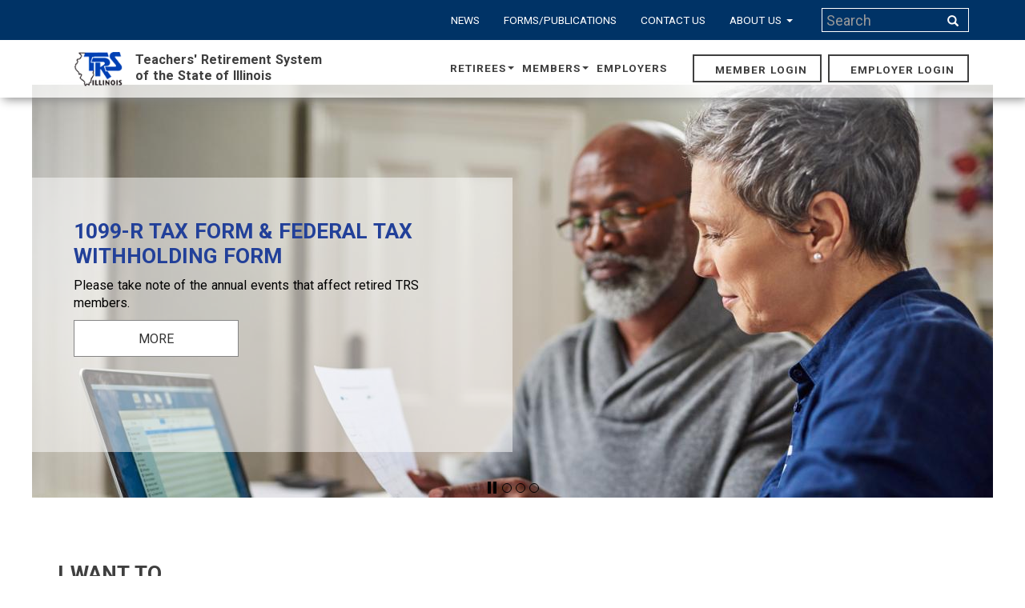

--- FILE ---
content_type: text/html; charset=UTF-8
request_url: https://www.trsil.org/?term=&items_per_page=25&page=1
body_size: 11959
content:

<!DOCTYPE html>
<html  lang="en" dir="ltr" prefix="content: http://purl.org/rss/1.0/modules/content/  dc: http://purl.org/dc/terms/  foaf: http://xmlns.com/foaf/0.1/  og: http://ogp.me/ns#  rdfs: http://www.w3.org/2000/01/rdf-schema#  schema: http://schema.org/  sioc: http://rdfs.org/sioc/ns#  sioct: http://rdfs.org/sioc/types#  skos: http://www.w3.org/2004/02/skos/core#  xsd: http://www.w3.org/2001/XMLSchema# ">
  <head>
    <meta charset="utf-8" />
<script async src="https://www.googletagmanager.com/gtag/js?id=UA-5714074-1"></script>
<script>window.dataLayer = window.dataLayer || [];function gtag(){dataLayer.push(arguments)};gtag("js", new Date());gtag("set", "developer_id.dMDhkMT", true);gtag("config", "UA-5714074-1", {"groups":"default","anonymize_ip":true,"page_placeholder":"PLACEHOLDER_page_path","allow_ad_personalization_signals":false});gtag("config", " G-B19MQJQ9KQ", {"groups":"default","page_placeholder":"PLACEHOLDER_page_location","allow_ad_personalization_signals":false});</script>
<link rel="canonical" href="https://www.trsil.org/" />
<link rel="shortlink" href="https://www.trsil.org/" />
<meta name="Generator" content="Drupal 10 (https://www.drupal.org)" />
<meta name="MobileOptimized" content="width" />
<meta name="HandheldFriendly" content="true" />
<meta name="viewport" content="width=device-width, initial-scale=1.0" />
<link rel="icon" href="/themes/custom/trs_theme/favicon.ico" type="image/vnd.microsoft.icon" />

    <title>| Teachers&#039; Retirement System of the State of Illinois</title>
    <link rel="stylesheet" media="all" href="/core/modules/system/css/components/align.module.css?t9h851" />
<link rel="stylesheet" media="all" href="/core/modules/system/css/components/fieldgroup.module.css?t9h851" />
<link rel="stylesheet" media="all" href="/core/modules/system/css/components/container-inline.module.css?t9h851" />
<link rel="stylesheet" media="all" href="/core/modules/system/css/components/clearfix.module.css?t9h851" />
<link rel="stylesheet" media="all" href="/core/modules/system/css/components/details.module.css?t9h851" />
<link rel="stylesheet" media="all" href="/core/modules/system/css/components/hidden.module.css?t9h851" />
<link rel="stylesheet" media="all" href="/core/modules/system/css/components/item-list.module.css?t9h851" />
<link rel="stylesheet" media="all" href="/core/modules/system/css/components/js.module.css?t9h851" />
<link rel="stylesheet" media="all" href="/core/modules/system/css/components/nowrap.module.css?t9h851" />
<link rel="stylesheet" media="all" href="/core/modules/system/css/components/position-container.module.css?t9h851" />
<link rel="stylesheet" media="all" href="/core/modules/system/css/components/reset-appearance.module.css?t9h851" />
<link rel="stylesheet" media="all" href="/core/modules/system/css/components/resize.module.css?t9h851" />
<link rel="stylesheet" media="all" href="/core/modules/system/css/components/system-status-counter.css?t9h851" />
<link rel="stylesheet" media="all" href="/core/modules/system/css/components/system-status-report-counters.css?t9h851" />
<link rel="stylesheet" media="all" href="/core/modules/system/css/components/system-status-report-general-info.css?t9h851" />
<link rel="stylesheet" media="all" href="/core/modules/system/css/components/tablesort.module.css?t9h851" />
<link rel="stylesheet" media="all" href="/core/modules/filter/css/filter.caption.css?t9h851" />
<link rel="stylesheet" media="all" href="/modules/contrib/entity_embed/css/entity_embed.filter.caption.css?t9h851" />
<link rel="stylesheet" media="all" href="/core/modules/views/css/views.module.css?t9h851" />
<link rel="stylesheet" media="all" href="/modules/contrib/views_slideshow/modules/views_slideshow_cycle/css/views_slideshow_cycle.css?t9h851" />
<link rel="stylesheet" media="all" href="/modules/contrib/calendar/css/calendar.css?t9h851" />
<link rel="stylesheet" media="all" href="/modules/contrib/calendar/css/calendar_multiday.css?t9h851" />
<link rel="stylesheet" media="all" href="/modules/contrib/views_slideshow/css/controls_text.css?t9h851" />
<link rel="stylesheet" media="all" href="https://cdn.jsdelivr.net/npm/bootstrap@3.4.1/dist/css/bootstrap.css" integrity="sha256-0XAFLBbK7DgQ8t7mRWU5BF2OMm9tjtfH945Z7TTeNIo=" crossorigin="anonymous" />
<link rel="stylesheet" media="all" href="https://cdn.jsdelivr.net/npm/@unicorn-fail/drupal-bootstrap-styles@0.0.2/dist/3.4.0/8.x-3.x/drupal-bootstrap.css" integrity="sha512-j4mdyNbQqqp+6Q/HtootpbGoc2ZX0C/ktbXnauPFEz7A457PB6le79qasOBVcrSrOBtGAm0aVU2SOKFzBl6RhA==" crossorigin="anonymous" />
<link rel="stylesheet" media="all" href="https://maxcdn.bootstrapcdn.com/font-awesome/4.5.0/css/font-awesome.min.css" />
<link rel="stylesheet" media="all" href="//fonts.googleapis.com/css?family=Open+Sans:300,400,600,700,800" />
<link rel="stylesheet" media="all" href="/themes/custom/trs_theme/css/trs_theme.css?t9h851" />
<link rel="stylesheet" media="all" href="/themes/custom/trs_theme/css/trs_override.css?t9h851" />
<link rel="stylesheet" media="all" href="/themes/custom/trs_theme/css/trs_rfp.css?t9h851" />

    
  </head>
  <body class="path-frontpage has-glyphicons">
    <a href="#main-content" class="visually-hidden focusable skip-link">
      Skip to main content
    </a>
    
      <div class="dialog-off-canvas-main-canvas" data-off-canvas-main-canvas>
              <header class="navbar navbar-default navbar-static-top container-fluid" id="navbar" role="banner" xmlns="http://www.w3.org/1999/html">
      <h2 class="visually-hidden">Navigation Menu</h2>
      <nav class="navbar navbar-inverse navbar-fixed-top">
        <div class="container-fluid row search">
          <div class="container">
            <h2 class="visually-hidden">Search Form</h2>
                                                        <div class="region region-search js-hide">
    <nav role="navigation" aria-labelledby="block-header-menu" id="block-header" data-block-plugin-id="menu_block:header" class="featured nav">
            
  <h2 class="visually-hidden" id="block-header-menu-el">Header</h2>
  

        
              <ul class="menu nav">
                            <li class="expanded dropdown">
          <a href="/news-and-events" data-drupal-link-system-path="news-and-events">News</a>
                  </li>
                        <li class="expanded dropdown">
          <a href="/forms-and-publications" target="" data-drupal-link-system-path="forms-and-publications">Forms/Publications</a>
                  </li>
                        <li class="expanded dropdown">
          <a href="/Contact" data-drupal-link-system-path="node/202">Contact Us</a>
                  </li>
                        <li class="expanded dropdown">
          <a href="/about-us" class="dropdown-toggle" data-target="#" data-toggle="dropdown">About Us <span class="caret"></span></a>
                                  <ul class="menu dropdown-menu">
                            <li class="expanded dropdown">
          <a href="/trustees/board-of-trustees-meeting" data-drupal-link-system-path="node/17">Board of Trustees</a>
                  </li>
                        <li class="expanded dropdown">
          <a href="/careers" data-drupal-link-system-path="node/16">Careers</a>
                  </li>
                        <li class="expanded dropdown">
          <a href="/news-and-events" data-drupal-link-system-path="news-and-events">News</a>
                  </li>
                        <li class="expanded dropdown">
          <a href="/About-us/Strategic-Plan" data-drupal-link-system-path="node/6904">Strategic Plan</a>
                  </li>
        </ul>
  
            </li>
        </ul>
  


  </nav>
<div class="input-group block-search-form-block">
  <form action="/search" method="get" id="search-block-form" accept-charset="UTF-8">
  <div class="form-item js-form-item form-type-search js-form-type-search form-item-keys js-form-item-keys form-no-label form-group">
      <label for="edit-keys" class="control-label sr-only">Search</label>
  
  
  <div class="input-group"><input title="Enter the terms you wish to search for." data-drupal-selector="edit-keys" class="form-search input-lg form-control" placeholder="Search" type="search" id="edit-keys" name="keys" value="" size="15" maxlength="128" data-toggle="tooltip" aria-label="Search input" /><span class="input-group-btn"><button type="submit" value="Search" class="button js-form-submit form-submit btn-primary input-lg btn icon-only" name="" aria-label="Search input"><span class="sr-only">Search</span><span class="icon glyphicon glyphicon-search" aria-hidden="true"></span></button></span></div>

  
  
  </div>
<div class="form-actions form-group js-form-wrapper form-wrapper" data-drupal-selector="edit-actions" id="edit-actions"></div>

</form>

</div>

  </div>

                                    </div>
        </div>

        <div class="container-fluid row main-navbar">
          <div class="container">
            <div class="navbar-header">
              <div class="navbar-branding">
                                                                        <div class="region region-site-branding">
      <a class="name navbar-brand" href="/" title="Home" rel="home">
          <img src="/themes/custom/trs_theme/images/trs-logo.png" alt="Home" />
              <div class="site-text">
        <div class="main-site-name">
          Teachers' Retirement System
        </div>
        <div class="sub-site-name">
          of the State of Illinois
        </div>
      </div>
      </a>

  </div>

                                                </div>

              <div class="row mobile-row">
                
                                                  <div class="mobile-nav col-xs-4 col-sm-4">
                    <button type="button" class="navbar-toggle" data-toggle="collapse" data-target=".navbar-collapse">
                      <span class="sr-only">Toggle navigation</span>
                      <span class="icon-bar"></span>
                      <span class="icon-bar"></span>
                      <span class="icon-bar"></span>
                    </button>
                  </div>
                
                <div class="mobile-logo col-xs-4 col-sm-4">
                  <a class="logo navbar-btn" href="/" title="Home" rel="home">
                    <img src="/themes/custom/trs_theme/images/trs-logo.png" alt="Home">
                  </a>
                </div>

                <div class="mobile-search col-xs-4 col-sm-4">
                  <a class="search-icon-link" href="/search" title="Search" rel="search">
                    <span class="icon glyphicon glyphicon-search" aria-hidden="true"></span>
                  </a>
                </div>
              </div>

            </div>

                                      <div class="navbar-collapse collapse">
                  <div class="region region-navigation-collapsible">
    <nav role="navigation" aria-labelledby="menu_block:main-menu" id="menu_block:main" data-block-plugin-id="menu_block:main" class="featured nav">
            
  <h2 class="visually-hidden" id="menu_block:main-menu-el">Main navigation</h2>
  

        
              <ul class="menu nav navbar-nav">
                            <li class="expanded dropdown active">
          <a href="/"  data-target="#" >Retirees <span class="caret"></span></a>
                                  <ul class="menu dropdown-menu">
                            <li class="expanded dropdown">
          <a href="/members/tier-i/retired" data-drupal-link-system-path="node/7">Tier 1</a>
                  </li>
                        <li class="expanded dropdown">
          <a href="/members/tier-ii/retired" data-drupal-link-system-path="node/6096">Tier 2</a>
                  </li>
        </ul>
  
            </li>
                        <li class="expanded dropdown active">
          <a href="/"  data-target="#" >Members <span class="caret"></span></a>
                                  <ul class="menu dropdown-menu">
                            <li class="expanded dropdown">
          <a href="/members/tier-i" target="" data-drupal-link-system-path="node/5">Tier 1</a>
                  </li>
                        <li class="expanded dropdown">
          <a href="/members/tier-ii" target="" data-drupal-link-system-path="node/6">Tier 2</a>
                  </li>
                        <li class="expanded dropdown">
          <a href="/members/help" target="" data-drupal-link-system-path="members/help">I Don't Know</a>
                  </li>
        </ul>
  
            </li>
                        <li class="expanded dropdown">
          <a href="/employers" data-drupal-link-system-path="node/8">Employers</a>
                  </li>
                        <li class="expanded dropdown">
          <a href="https://www.trsil.org/myTRSIL">Member Login</a>
                  </li>
                        <li class="expanded dropdown">
          <a href="https://employerportal.trsil.org/home/employeraccess" target="_blank">Employer Login</a>
                  </li>
        </ul>
  


  </nav>

  </div>

              </div>
                      </div>
        </div>

      </nav>
    </header>
  
  <div role="main" class="main-container container-fluid js-quickedit-main-content main-content-minus-header">
    <div class="row">
      <h2 class="visually-hidden">Main Content</h2>
      <section>
                                      <div class="highlighted">  <div class="region region-highlighted">
    <div data-drupal-messages-fallback class="hidden"></div>

  </div>
</div>
                  
                
                                      
                  
                
                          <a id="main-content"></a>
            <div class="region region-content">
      <div class="container-fluid">
  <div class="row">
          <div class="container-fluid col-sm-12 carousel slide hero-region">
        <div class="row">
          <div class="block-region-carousel-slide"><section class="views-element-container block block-views block-views-blockslideshow-block-1 clearfix" data-block-plugin-id="views_block:slideshow-block_1" id="views_block:slideshow-block_1">
  
    

      <div class="form-group">
<div class="view view-slideshow view-id-slideshow view-display-id-block_1 js-view-dom-id-7a498f72c0277738a3febd9e640737f5e9f439641b6a5db9e8f35af2a6664b98">
  
    
      
      <div class="view-content">
        <div class="skin-default">
          <div class="views-slideshow-controls-top clearfix">
        <div id="views_slideshow_controls_text_slideshow-block_1"  class="views_slideshow_controls_text">
  <span id="views_slideshow_controls_text_previous_slideshow-block_1"  class="views_slideshow_controls_text_previous">
  <a href="#">Previous</a>
</span>

  <span id="views_slideshow_controls_text_pause_slideshow-block_1"  class="views_slideshow_controls_text_pause  views-slideshow-controls-text-status-play">
  <a href="#">Pause</a>
</span>

  <span id="views_slideshow_controls_text_next_slideshow-block_1"  class="views_slideshow_controls_text_next">
  <a href="#">Next</a>
</span>

</div>

<div id="widget_pager_top_slideshow-block_1"  class="widget_pager widget_pager_top views_slideshow_pager_field" id="widget_pager_top_slideshow-block_1">
    <div id="views_slideshow_pager_field_item_top_slideshow-block_1_0"  class="views_slideshow_pager_field_item views-row-odd views-row-first">
  <div class="views-field-counter">
    <div class="views-content-counter">
    1
  </div>
</div>

</div>
<div id="views_slideshow_pager_field_item_top_slideshow-block_1_1"  class="views_slideshow_pager_field_item views-row-even">
  <div class="views-field-counter">
    <div class="views-content-counter">
    2
  </div>
</div>

</div>
<div id="views_slideshow_pager_field_item_top_slideshow-block_1_2"  class="views_slideshow_pager_field_item views-row-odd">
  <div class="views-field-counter">
    <div class="views-content-counter">
    3
  </div>
</div>

</div>

</div>


      </div>
    
    <div id="views_slideshow_cycle_main_slideshow-block_1" class="views_slideshow_cycle_main views_slideshow_main">
    <div id="views_slideshow_cycle_teaser_section_slideshow-block_1"  class="views_slideshow_cycle_teaser_section">
     <div id="views_slideshow_cycle_div_slideshow-block_1_0"  class="views_slideshow_cycle_slide views_slideshow_slide views-row-1 views-row-odd">
      <div  class="views-row views-row-0 views-row-odd views-row-first carousel-inner">
  <div class="views-field views-field-field-slideshow-image"><div class="field-content">  <img loading="lazy" src="/sites/default/files/styles/front_page_slideshow/public/taxcouple_0.jpg?itok=YjuDKF5z" width="1200" height="571" alt="tax couple" typeof="foaf:Image" class="img-responsive" />


</div></div><div class="views-field views-field-title"><span class="field-content"><div class="item">
  <div class="carousel-caption">
  <h2>1099-R Tax Form &amp; Federal Tax Withholding Form </h2>
  <p>Please take note of the annual events that affect retired TRS members.</p>
  <div class="keep-reading-btn"><a class='button input-lg form-submit btn-default btn' href='/Tax-Forms' title='More on 1099-R Tax Form &amp; Federal Tax Withholding Form '>More</a></div>
  </div>
</div></span></div><div class="views-field views-field-title-2"><span class="field-content"><div class="footer-content">
  <h2>1099-R Tax Form &amp; Federal Tax Withholding Form </h2>
  <p>Please take note of the annual events that affect retired TRS members.</p>
  <div class="keep-reading-btn"><a class='button input-lg form-submit btn-default btn' href='/Tax-Forms' title='More on 1099-R Tax Form &amp; Federal Tax Withholding Form '>More</a></div>
</div></span></div>
</div>

  </div>

     <div id="views_slideshow_cycle_div_slideshow-block_1_1"  class="views_slideshow_cycle_slide views_slideshow_slide views-row-2 views_slideshow_cycle_hidden views-row-even">
      <div  class="views-row views-row-1 views-row-even carousel-inner">
  <div class="views-field views-field-field-slideshow-image"><div class="field-content">  <img loading="lazy" src="/sites/default/files/styles/front_page_slideshow/public/Calendar%20Slider%20revised.jpg?itok=Z34HNwPs" width="1200" height="571" alt="webinar calendar events" typeof="foaf:Image" class="img-responsive" />


</div></div><div class="views-field views-field-title"><span class="field-content"><div class="item">
  <div class="carousel-caption">
  <h2>New Addition! Webinar Calendar Events</h2>
  <p>We've made finding and registering for relevant webinars easy for you! Events are color coded for these target audiences: active Tier 1 and Tier 2 members, retirees, survivors, inactive members and employers. Find your audience and start looking for your next webinar! Please bookmark the page and check back often for new additions.</p>
  <div class="keep-reading-btn"><a class='button input-lg form-submit btn-default btn' href='/calendar' title='More on New Addition! Webinar Calendar Events'>Visit Webinar Calendar Events</a></div>
  </div>
</div></span></div><div class="views-field views-field-title-2"><span class="field-content"><div class="footer-content">
  <h2>New Addition! Webinar Calendar Events</h2>
  <p>We've made finding and registering for relevant webinars easy for you! Events are color coded for these target audiences: active Tier 1 and Tier 2 members, retirees, survivors, inactive members and employers. Find your audience and start looking for your next webinar! Please bookmark the page and check back often for new additions.</p>
  <div class="keep-reading-btn"><a class='button input-lg form-submit btn-default btn' href='/calendar' title='More on New Addition! Webinar Calendar Events'>Visit Webinar Calendar Events</a></div>
</div></span></div>
</div>

  </div>

     <div id="views_slideshow_cycle_div_slideshow-block_1_2"  class="views_slideshow_cycle_slide views_slideshow_slide views-row-3 views_slideshow_cycle_hidden views-row-odd">
      <div  class="views-row views-row-2 views-row-odd views-row-last carousel-inner">
  <div class="views-field views-field-field-slideshow-image"><div class="field-content">  <img loading="lazy" src="/sites/default/files/styles/front_page_slideshow/public/SSP%20Slider%20Artwork.jpg?itok=PAjRc3jy" width="1200" height="571" alt="SSP" typeof="foaf:Image" class="img-responsive" />


</div></div><div class="views-field views-field-title"><span class="field-content"><div class="item">
  <div class="carousel-caption">
  <h2>Bring More with the TRS Supplemental Savings Plan</h2>
  <p>Are you looking for a way to get your financial future into shape?

Consider enrolling in the TRS Supplemental Savings Plan (SSP).

&nbsp;</p>
  <div class="keep-reading-btn"><a class='button input-lg form-submit btn-default btn' href='http://trsilssp.voya.com' title='More on Bring More with the TRS Supplemental Savings Plan'>ENROLL or LEARN MORE</a></div><div class="keep-reading-btn"><a class='button input-lg form-submit btn-default btn' href='/videos/Bring-More-to-your-future-with-the-SSP' title='More on Bring More with the TRS Supplemental Savings Plan'>WATCH A SHORT VIDEO</a></div>
  </div>
</div></span></div><div class="views-field views-field-title-2"><span class="field-content"><div class="footer-content">
  <h2>Bring More with the TRS Supplemental Savings Plan</h2>
  <p>Are you looking for a way to get your financial future into shape?

Consider enrolling in the TRS Supplemental Savings Plan (SSP).

&nbsp;</p>
  <div class="keep-reading-btn"><a class='button input-lg form-submit btn-default btn' href='http://trsilssp.voya.com' title='More on Bring More with the TRS Supplemental Savings Plan'>ENROLL or LEARN MORE</a></div><div class="keep-reading-btn"><a class='button input-lg form-submit btn-default btn' href='/videos/Bring-More-to-your-future-with-the-SSP' title='More on Bring More with the TRS Supplemental Savings Plan'>WATCH A SHORT VIDEO</a></div>
</div></span></div>
</div>

  </div>

  </div>

</div>


        </div>

    </div>
  
          </div>
</div>

  </section>

<div data-drupal-messages-fallback class="hidden"></div>
</div>
        </div>
      </div>
              <div class="container-fluid col-sm-12 top-region">
        <div class="row">
          <div class="block-region-top"><section class="views-element-container block block-views block-views-blocki-want-to-block-front-page clearfix" data-block-plugin-id="views_block:i_want_to-block_front_page" id="views_block:i_want_to-block_front_page">
  
      <h3 class="block-title">I want to...</h3>
    

      <div class="form-group"><div class="view view-i-want-to view-id-i_want_to view-display-id-block_front_page view-dom-id-eb54807fdb6426c2f2522e3020d363dba3a84ecbc5eeec84eebbd67ba4d6de6a">
  
    
      
      <div class="view-content">
          <div class="col-xs-12 col-sm-6 col-md-6 col-lg-4 col-xl-4 views-row"><span class="views-field views-field-field-page-icon"><span class="field-content col-xs-2 col-sm-2 col-md-2 col-lg-2 col-xl-2">  <img loading="lazy" src="/sites/default/files/styles/thumbnail/public/Request%20a%20Pension%20Income%20Verification-01.png?itok=Y6_nPquy" width="100" height="100" alt="Request Pension Income Icon" typeof="foaf:Image" class="img-responsive" />


</span></span><span class="views-field views-field-field-page-label"><span class="field-content col-xs-10 col-sm-10 col-md-10 col-lg-10 col-xl-10"><a href="/members/tier-i/pension_income_verification">Request a Pension Income Verification (retired mbrs. only)</a></span></span></div>
    <div class="col-xs-12 col-sm-6 col-md-6 col-lg-4 col-xl-4 views-row"><span class="views-field views-field-field-page-icon"><span class="field-content col-xs-2 col-sm-2 col-md-2 col-lg-2 col-xl-2">  <img loading="lazy" src="/sites/default/files/styles/thumbnail/public/Print%20an%20Insurance%20Premium%20Confirmation%20Letter-01.png?itok=aFQDArD9" width="100" height="100" alt="Print an Insurance Premium Icon" typeof="foaf:Image" class="img-responsive" />


</span></span><span class="views-field views-field-field-page-label"><span class="field-content col-xs-10 col-sm-10 col-md-10 col-lg-10 col-xl-10"><a href="/members/retired/TRIP-Premiums-Confirmation-Report">Print an Insurance Premium Confirmation Letter</a></span></span></div>
    <div class="col-xs-12 col-sm-6 col-md-6 col-lg-4 col-xl-4 views-row"><span class="views-field views-field-field-page-icon"><span class="field-content col-xs-2 col-sm-2 col-md-2 col-lg-2 col-xl-2">  <img loading="lazy" src="/sites/default/files/styles/thumbnail/public/View-Print%20Year-to-Date%20Earnings-01.png?itok=4awoQCfi" width="100" height="100" alt="View Print Year to Date Icon" typeof="foaf:Image" class="img-responsive" />


</span></span><span class="views-field views-field-field-page-label"><span class="field-content col-xs-10 col-sm-10 col-md-10 col-lg-10 col-xl-10"><a href="/members/retired/year-to-date-earnings">View/Print Year-to-Date Earnings</a></span></span></div>
    <div class="col-xs-12 col-sm-6 col-md-6 col-lg-4 col-xl-4 views-row"><span class="views-field views-field-field-page-icon"><span class="field-content col-xs-2 col-sm-2 col-md-2 col-lg-2 col-xl-2">  <img loading="lazy" src="/sites/default/files/styles/thumbnail/public/View%20Divorce%20QILDRO%20Info-01.png?itok=Lt_mhD86" width="100" height="100" alt="Divorce QILDRO Icon" typeof="foaf:Image" class="img-responsive" />


</span></span><span class="views-field views-field-field-page-label"><span class="field-content col-xs-10 col-sm-10 col-md-10 col-lg-10 col-xl-10"><a href="/QILDRO/Divorce-information">View Divorce/QILDRO Info</a></span></span></div>
    <div class="col-xs-12 col-sm-6 col-md-6 col-lg-4 col-xl-4 views-row"><span class="views-field views-field-field-page-icon"><span class="field-content col-xs-2 col-sm-2 col-md-2 col-lg-2 col-xl-2">  <img loading="lazy" src="/sites/default/files/styles/thumbnail/public/Investments-01.png?itok=pt2_XL6E" width="100" height="100" alt="Investments Icon" typeof="foaf:Image" class="img-responsive" />


</span></span><span class="views-field views-field-field-page-label"><span class="field-content col-xs-10 col-sm-10 col-md-10 col-lg-10 col-xl-10"><a href="/investments">See Recent TRS Investment Results</a></span></span></div>
    <div class="col-xs-12 col-sm-6 col-md-6 col-lg-4 col-xl-4 views-row"><span class="views-field views-field-field-page-icon"><span class="field-content col-xs-2 col-sm-2 col-md-2 col-lg-2 col-xl-2">  <img loading="lazy" src="/sites/default/files/styles/thumbnail/public/Careers-01.png?itok=P1oAoam2" width="100" height="100" alt="Careers Icon" typeof="foaf:Image" class="img-responsive" />


</span></span><span class="views-field views-field-field-page-label"><span class="field-content col-xs-10 col-sm-10 col-md-10 col-lg-10 col-xl-10"><a href="/careers">Learn About a Career at TRS</a></span></span></div>
    <div class="col-xs-12 col-sm-6 col-md-6 col-lg-4 col-xl-4 views-row"><span class="views-field views-field-field-page-icon"><span class="field-content col-xs-2 col-sm-2 col-md-2 col-lg-2 col-xl-2">  <img loading="lazy" src="/sites/default/files/styles/thumbnail/public/See%20Board%20of%20Trustees%20Information-01.png?itok=s1W3gsYL" width="100" height="100" alt="Board of Trustees Icon" typeof="foaf:Image" class="img-responsive" />


</span></span><span class="views-field views-field-field-page-label"><span class="field-content col-xs-10 col-sm-10 col-md-10 col-lg-10 col-xl-10"><a href="/trustees/board-of-trustees-meeting">See Board of Trustees Information</a></span></span></div>
    <div class="col-xs-12 col-sm-6 col-md-6 col-lg-4 col-xl-4 views-row"><span class="views-field views-field-field-page-icon"><span class="field-content col-xs-2 col-sm-2 col-md-2 col-lg-2 col-xl-2">  <img loading="lazy" src="/sites/default/files/styles/thumbnail/public/Change%20My%20Direct%20Deposit-01.png?itok=Qpz7XAE_" width="100" height="100" alt="Change My Direct Deposit Icon" typeof="foaf:Image" class="img-responsive" />


</span></span><span class="views-field views-field-field-page-label"><span class="field-content col-xs-10 col-sm-10 col-md-10 col-lg-10 col-xl-10"><a href="http://trsil.org/direct_deposit_form">Change My Direct Deposit </a></span></span></div>
    <div class="col-xs-12 col-sm-6 col-md-6 col-lg-4 col-xl-4 views-row"><span class="views-field views-field-field-page-icon"><span class="field-content col-xs-2 col-sm-2 col-md-2 col-lg-2 col-xl-2">  <img loading="lazy" src="/sites/default/files/styles/thumbnail/public/Download%20the%20IRS%20W-4P%20Form-01.png?itok=be5Aylyd" width="100" height="100" alt="IRS W4-P Icon" typeof="foaf:Image" class="img-responsive" />


</span></span><span class="views-field views-field-field-page-label"><span class="field-content col-xs-10 col-sm-10 col-md-10 col-lg-10 col-xl-10"><a href="/IRS-W-4P">Download the IRS W-4P Form</a></span></span></div>

    </div>
  
          </div>
</div>

  </section>

</div>
        </div>
      </div>
        <div class="container-fluid col-sm-12 news content-region">
      <div class="news-container">
                  <div class="container col-sm-12">
            <div class="row">
              <div class="block-region-news"><section class="views-element-container block block-views block-views-blocknews-block-news-frontpage clearfix" data-block-plugin-id="views_block:news-block_news_frontpage" id="views_block:news-block_news_frontpage">
  
    

      <div class="form-group"><div class="view view-news view-id-news view-display-id-block_news_frontpage view-dom-id-384e91a0f2051bcc1888d3be604180c4e4d49b58c7cbeae968c6fcf09737bd9f">
  
    
      <div class="view-header">
      <h3 class="“block-title”">NEWS AND EVENTS</h3>
    </div>
      
      <div class="view-content">
          <div class="col-xs-12 col-sm-6 col-md-6 col-lg-4 col-xl-4 views-row"><div class="views-field views-field-nothing"><span class="field-content"><div class="news-item">
<div class="frontpage-news-image">
  <a href="/news-and-events/Hagerman-appointed-to-TRS-Board" hreflang="en"><img loading="lazy" src="/sites/default/files/styles/news_featured/public/Exteriror%20Building%20Headline%20Graphic.jpg?itok=9HVU3tnr" width="370" height="190" alt="TRS Springfield Exterior" typeof="Image" class="img-responsive" />

</a>

</div>
<div class="frontpage-news-content-wrapper">
<div class="frontpage-news-title">
<a href="/news-and-events/Hagerman-appointed-to-TRS-Board" hreflang="en">Appointment of James &quot;Jim&quot; Hagerman to TRS Board of Trustees</a>
</div>
<div class="frontpage-news-author">
</div>
<div class="frontpage-news-body">
FOR IMMEDIATE RELEASE&nbsp;

Contact:
Communications Office, Teachers’ Retirement System of the State of Illinois (TRS)&nbsp;
trs_communications@…
</div>
<div class="frontpage-news-more-link">
<a href="/news-and-events/Hagerman-appointed-to-TRS-Board" aria-label="keep reading about Appointment of James &quot;Jim&quot; Hagerman to TRS Board of Trustees" hreflang="en">Keep Reading</a>
</div>
</div>
</div></span></div></div>
    <div class="col-xs-12 col-sm-6 col-md-6 col-lg-4 col-xl-4 views-row"><div class="views-field views-field-nothing"><span class="field-content"><div class="news-item">
<div class="frontpage-news-image">
  <a href="/news-and-events/Summer2025-Topics-and-Report" hreflang="en"><img loading="lazy" src="/sites/default/files/styles/news_featured/public/Summer%20TnR%2025%20Front%20Page%20graphic-01.png?itok=uUGTtW8K" width="370" height="190" alt="Summer TnR 25" typeof="Image" class="img-responsive" />

</a>

</div>
<div class="frontpage-news-content-wrapper">
<div class="frontpage-news-title">
<a href="/news-and-events/Summer2025-Topics-and-Report" hreflang="en">Summer 2025  - Topics &amp; Report Newsletter</a>
</div>
<div class="frontpage-news-author">
</div>
<div class="frontpage-news-body">

  
  
              


      




Celebrating 20th Anniversary of TRS Emerging Manager Program&nbsp;


  
  
              


      




TRS…
</div>
<div class="frontpage-news-more-link">
<a href="/news-and-events/Summer2025-Topics-and-Report" aria-label="keep reading about Summer 2025  - Topics &amp; Report Newsletter" hreflang="en">Keep Reading</a>
</div>
</div>
</div></span></div></div>
    <div class="col-xs-12 col-sm-6 col-md-6 col-lg-4 col-xl-4 views-row"><div class="views-field views-field-nothing"><span class="field-content"><div class="news-item">
<div class="frontpage-news-image">
  <a href="/news-and-events/TRS-Celebrates-20th-Anniversary-of-EMP" hreflang="en"><img loading="lazy" src="/sites/default/files/styles/news_featured/public/EMP%20Opp.%20Forum%206-12-25%20%281%29%20.jpg?itok=Ey9T-Yz_" width="370" height="190" alt="Opportunity Forum" typeof="Image" class="img-responsive" />

</a>

</div>
<div class="frontpage-news-content-wrapper">
<div class="frontpage-news-title">
<a href="/news-and-events/TRS-Celebrates-20th-Anniversary-of-EMP" hreflang="en">TRS Celebrates 20th Anniversary of Emerging Manager Program at Annual Opportunity Forum</a>
</div>
<div class="frontpage-news-author">
</div>
<div class="frontpage-news-body">

  
  
              


      




Springfield, IL — The Teachers' Retirement System of the State of Illinois (TRS) celebrated a major milestone at…
</div>
<div class="frontpage-news-more-link">
<a href="/news-and-events/TRS-Celebrates-20th-Anniversary-of-EMP" aria-label="keep reading about TRS Celebrates 20th Anniversary of Emerging Manager Program at Annual Opportunity Forum" hreflang="en">Keep Reading</a>
</div>
</div>
</div></span></div></div>

    </div>
  
            <div class="view-footer">
      <a class="view-all-news-link button input-lg form-submit btn-default btn" href="/news-and-events">View All News</a>
    </div>
    </div>
</div>

  </section>

</div>
            </div>
          </div>
          </div>
  </div>
      <div class="container-fluid col-sm-12">
      <div class="row">
        <div class="block-region-bottom"><section class="views-element-container block block-views block-views-blockfeatured-links-block-what-we-do clearfix" data-block-plugin-id="views_block:featured_links-block_what_we_do" id="views_block:featured_links-block_what_we_do">
  
      <h3 class="block-title">Tell Me About...</h3>
    

      <div class="form-group"><div class="view view-featured-links view-id-featured_links view-display-id-block_what_we_do view-dom-id-451b82c8dc62b308fc599367ae5bdaa9e533c6b1c843776db571e7b4cc7e4186">
  
    
      
      <div class="view-content">
          <div class="col-xs-12 col-sm-6 col-md-4 col-lg-2 col-xl-2 views-row"><div class="views-field views-field-field-featured-link-image"><div class="field-content">  <img loading="lazy" src="/sites/default/files/styles/featured_link_100/public/Financial%20Reports-01.png?itok=ysgeRVQY" width="100" height="100" alt="Financial" typeof="foaf:Image" class="img-responsive" />


</div></div><div class="views-field views-field-title"><span class="field-content"><a href="/financial/financial-reports">Financial Reports</a></span></div><div class="views-field views-field-body"><div class="field-content"><p>Current and archived TRS financial reports.</p></div></div></div>
    <div class="col-xs-12 col-sm-6 col-md-4 col-lg-2 col-xl-2 views-row"><div class="views-field views-field-field-featured-link-image"><div class="field-content">  <img loading="lazy" src="/sites/default/files/styles/featured_link_100/public/Careers-01_0.png?itok=r6GrTAP-" width="100" height="100" alt="Careers" typeof="foaf:Image" class="img-responsive" />


</div></div><div class="views-field views-field-title"><span class="field-content"><a href="/careers">Careers</a></span></div><div class="views-field views-field-body"><div class="field-content"><p>Employment opportunities with TRS.</p></div></div></div>
    <div class="col-xs-12 col-sm-6 col-md-4 col-lg-2 col-xl-2 views-row"><div class="views-field views-field-field-featured-link-image"><div class="field-content">  <img loading="lazy" src="/sites/default/files/styles/featured_link_100/public/Investments-01_0.png?itok=BRZZ_ARh" width="100" height="100" alt="Investments icon" typeof="foaf:Image" class="img-responsive" />


</div></div><div class="views-field views-field-title"><span class="field-content"><a href="/investments">Investments</a></span></div><div class="views-field views-field-body"><div class="field-content"><p>Public information about the TRS investment portfolio.</p></div></div></div>
    <div class="col-xs-12 col-sm-6 col-md-4 col-lg-2 col-xl-2 views-row"><div class="views-field views-field-field-featured-link-image"><div class="field-content">  <img loading="lazy" src="/sites/default/files/styles/featured_link_100/public/FOIA%20Public%20Record-01.png?itok=x9dZCYIY" width="100" height="100" alt="FOIA/Public Records" typeof="foaf:Image" class="img-responsive" />


</div></div><div class="views-field views-field-title"><span class="field-content"><a href="https://trsil.org/FOIA/foia-public-record">FOIA/Public Record</a></span></div><div class="views-field views-field-body"><div class="field-content"><p>Filing a Freedom of Information Act request.</p></div></div></div>
    <div class="col-xs-12 col-sm-6 col-md-4 col-lg-2 col-xl-2 views-row"><div class="views-field views-field-field-featured-link-image"><div class="field-content">  <img loading="lazy" src="/sites/default/files/styles/featured_link_100/public/Vendors-01.png?itok=xqS9StZB" width="100" height="100" alt="Vendors" typeof="foaf:Image" class="img-responsive" />


</div></div><div class="views-field views-field-title"><span class="field-content"><a href="/vendors">Vendors</a></span></div><div class="views-field views-field-body"><div class="field-content"><p>Procurement opportunities with TRS.</p></div></div></div>
    <div class="col-xs-12 col-sm-6 col-md-4 col-lg-2 col-xl-2 views-row"><div class="views-field views-field-field-featured-link-image"><div class="field-content">  <img loading="lazy" src="/sites/default/files/styles/featured_link_100/public/Legislation-01.png?itok=MEnqANLa" width="100" height="100" alt="Legislation" typeof="foaf:Image" class="img-responsive" />


</div></div><div class="views-field views-field-title"><span class="field-content"><a href="/legislative">Legislation</a></span></div><div class="views-field views-field-body"><div class="field-content"><p>Government action regarding public pensions.</p></div></div></div>

    </div>
  
          </div>
</div>

  </section>

<section class="views-element-container block block-views block-views-blockvideos-block-videos-front-page clearfix" data-block-plugin-id="views_block:videos-block_videos_front_page" id="views_block:videos-block_videos_front_page">
  
    

      <div class="form-group"><div class="view view-videos view-id-videos view-display-id-block_videos_front_page view-dom-id-2012f4027b3e670d9c6c89a7d568a7d2d482460db0513e5eecd8507d039dd814">
  
    
      <div class="view-header">
      <h3 class="block-title">Videos</h3>
    </div>
      
      <div class="view-content">
          <div class="col-xs-12 col-sm-6 col-md-6 col-lg-4 col-xl-4 views-row"><div class="views-field views-field-field-video-embed"><div class="field-content"><iframe width="300" height="200" frameborder="0" allowfullscreen="allowfullscreen" title="Illinois Teachers’ Retirement System — Bring More to Your Future with the SSP" src="https://www.youtube.com/embed/OzSHLt8kTQI?autoplay=0&amp;rel=0&amp;start=0"></iframe>
</div></div><div class="views-field views-field-title"><span class="field-content"><a href="/videos/Bring-More-to-your-future-with-the-SSP" hreflang="en">Bring More to Your Future with the Supplemental Savings Plan (SSP)</a></span></div><div class="views-field views-field-field-video-short-description"><div class="field-content">How the TRS Supplemental Savings Plan works with TRS pensions.</div></div></div>
    <div class="col-xs-12 col-sm-6 col-md-6 col-lg-4 col-xl-4 views-row"><div class="views-field views-field-field-video-embed"><div class="field-content"><iframe width="300" height="200" frameborder="0" allowfullscreen="allowfullscreen" title="How Often Do You Think About Your Retirement?" src="https://www.youtube.com/embed/tYkhCWwdhdc?autoplay=0&amp;rel=0&amp;start=0"></iframe>
</div></div><div class="views-field views-field-title"><span class="field-content"><a href="/videos/how-often-do-you-think-about-your-retirement%3F" hreflang="en">How Often Do You Think About Your Retirement? </a></span></div><div class="views-field views-field-field-video-short-description"><div class="field-content">A brief explanation of how TRS works for you.</div></div></div>
    <div class="col-xs-12 col-sm-6 col-md-6 col-lg-4 col-xl-4 views-row"><div class="views-field views-field-field-video-embed"><div class="field-content"><iframe width="300" height="200" frameborder="0" allowfullscreen="allowfullscreen" title="Accessing Your TRS Member Account Online" src="https://www.youtube.com/embed/497W0F-knmU?autoplay=0&amp;rel=0&amp;start=0"></iframe>
</div></div><div class="views-field views-field-title"><span class="field-content"><a href="/video/Accessing_MyTRSIL" hreflang="en">Accessing Your TRS Member Account Online</a></span></div><div class="views-field views-field-field-video-short-description"><div class="field-content">Instructions on how to create an account and log in to MyTRSIL</div></div></div>

    </div>
  
            <div class="view-footer">
      <a class="view-all-videos-link button input-lg form-submit btn-default btn" href="/videos">View All Videos</a>
    </div>
    </div>
</div>

  </section>

</div>
      </div>
    </div>
      </div>
</div>


  </div>

              </section>
    </div>
  </div>


  <footer class="footer" role="contentinfo">

    <div class="container-fluid top-footer">
      <div class="row">
        <h2 class="visually-hidden">Footer</h2>
                          <aside class="top-menu-links col-xs-12 col-sm-12 col-md-3 col-md-push-9" role="complementary">
              <div class="region region-footer-top-second">
    <section class="views-element-container block block-views block-views-blockfeatured-links-block-what-we-do-footer clearfix" id="views_block:featured_links-block_what_we_do_footer" data-block-plugin-id="views_block:featured_links-block_what_we_do_footer">
  
      <h3 class="block-title">Tell Me About...</h3>
    

      <div class="form-group"><div class="view view-featured-links view-id-featured_links view-display-id-block_what_we_do_footer view-dom-id-6e5641db036630a3e750b849c08687a080f6018c2353deaf1229300e692e8552">
  
    
      
      <div class="view-content">
      <div class="item-list">
  
  <ul class="menu nav">

          <li><a href="/trustees/board-of-trustees" class="what-we-do-link" title="Board of Trustees">Board of Trustees</a></li>
          <li><a href="/careers" class="what-we-do-link" title="Careers">Careers</a></li>
          <li><a href="/financial/financial-reports" class="what-we-do-link" title="Financial Reports">Financial Reports</a></li>
          <li><a href="https://trsil.org/FOIA/foia-public-record" class="what-we-do-link" title="FOIA/Public Record">FOIA/Public Record</a></li>
          <li><a href="/investments" class="what-we-do-link" title="Investments">Investments</a></li>
          <li><a href="/legislative" class="what-we-do-link" title="Legislation">Legislation</a></li>
          <li><a href="/vendors" class="what-we-do-link" title="Vendors">Vendors</a></li>
    
  </ul>

</div>

    </div>
  
          </div>
</div>

  </section>


  </div>

          </aside>
        
                          <aside class="site-info col-xs-12 col-sm-12 col-md-9 col-md-pull-3" role="complementary">
              <div class="region region-footer-top-first-top-row">
    <section id="site_information" data-block-plugin-id="site_information" class="block block-trs block-site-information clearfix">
  
    
      
        <div class="row">
          <div class="footer-logo col-xs-4 col-sm-4 col-md-1 col-lg-1 col-xl-1">
            <img class="trs-logo img-responsive" alt="TRS footer logo" width="89px" height="89px" title="TRS footer logo" src="/themes/custom/trs_theme/images/trs-white-logo.png" />
          </div>
          <div class="footer-site-name col-xs-8 col-sm-8 col-md-11 col-lg-11 col-xl-11">Teachers' Retirement System of the State of Illinois
          </div>
        </div>
        <div class="row">
          <div class="footer-postal-address col-xs-12 col-sm-12 col-md-4">
            <h3 class="footer-title">Location</h3>
            <p>2815 West Washington Street<br />
Springfield, Illinois 62702</p>

          </div>
          <div class="footer-contact-number col-xs-12 col-sm-12 col-md-8">
            <h3 class="footer-title">Phone</h3>
            <p>(877) 927-5877</p>

          </div>
        </div>
        <div class="row">
          <div class="footer-in-touch col-xs-12 col-sm-12 col-md-12">
            <h3 class="footer-title">Stay in Touch</h3>
            
          </div>
        </div>
  </section>


  </div>

          </aside>
        
                          <aside class="social-media col-xs-12 col-sm-12 col-md-9 col-md-pull-3" role="complementary">
                <div class="region region-footer-top-first-bottom-row">
    <nav role="navigation" aria-labelledby="menu_block:social-links-menu" id="menu_block:social-links" data-block-plugin-id="menu_block:social-links" class="featured nav">
            
  <h2 class="visually-hidden" id="menu_block:social-links-menu-el">Social Links</h2>
  

        
              <ul class="menu nav">
                            <li class="expanded dropdown social-media">
          <a href="https://www.facebook.com/TRSIllinois/" class="footer-facebook-hide" aria-label="Facebook link" target=""><img alt="Facebook" src="/themes/custom/trs_theme/images/Facebook.png" /> <span class="sr-only">Facebook</span></a>
                  </li>
                        <li class="expanded dropdown social-media">
          <a href="https://twitter.com/ILLTRS" class="footer-twitter-hide" aria-label="Twitter link" target=""><img alt="Twitter" src="/themes/custom/trs_theme/images/X.png" /> <span class="sr-only">Twitter</span></a>
                  </li>
                        <li class="expanded dropdown social-media">
          <a href="https://www.youtube.com/c/trsillinois" class="footer-youtube-hide" aria-label="Youtube link" target=""><img alt="Youtube" src="/themes/custom/trs_theme/images/yt.png" /> <span class="sr-only">Youtube</span></a>
                  </li>
                        <li class="expanded dropdown social-media">
          <a href="https://www.instagram.com/trs_illinois/" class="footer-instagram-hide" aria-label="Instagram link"><img alt="Instagram" src="/themes/custom/trs_theme/images/Instagram.png" /> <span class="sr-only">Instagram</span></a>
                  </li>
                        <li class="expanded dropdown social-media">
          <a href="https://www.linkedin.com/showcase/3837836/" class="footer-linkedin-hide" aria-label="Linkedin link"><img alt="Linkedin" src="/themes/custom/trs_theme/images/LinkedIn.png" /> <span class="sr-only">LinkedIn</span></a>
                  </li>
        </ul>
  


  </nav>

  </div>

          </aside>
              </div>
    </div>

    <div class="container-fluid bottom-footer">
      <div class="row">

                          <aside class="col-xs-12 col-sm-12 col-md-6 col-md-push-6" role="complementary">
              <div class="region region-footer-bottom-second">
    <nav role="navigation" aria-labelledby="menu_block:footer-menu" id="menu_block:footer" data-block-plugin-id="menu_block:footer" class="featured nav">
            
  <h2 class="visually-hidden" id="menu_block:footer-menu-el">Footer</h2>
  

        
              <ul class="menu nav">
                            <li class="expanded dropdown">
          <a href="/samllogin" class="samllogin" data-drupal-link-system-path="samllogin">Admin</a>
                  </li>
                        <li class="expanded dropdown">
          <a href="/privacy" data-drupal-link-system-path="node/208">Privacy Policy</a>
                  </li>
                        <li class="expanded dropdown">
          <a href="/disclaimer" target="" data-drupal-link-system-path="node/207">Disclaimer</a>
                  </li>
                        <li class="expanded dropdown">
          <a href="https://www2.illinois.gov/agencies" target="">State Links</a>
                  </li>
                        <li class="expanded dropdown">
          <a href="/educator-resources" target="" data-drupal-link-system-path="node/820">Educator Resources</a>
                  </li>
        </ul>
  


  </nav>

  </div>

          </aside>
        
                          <aside class="col-xs-12 col-sm-12 col-md-6 col-md-pull-6" role="complementary">
              <div class="region region-footer-bottom-first">
    <section id="site_copyright" data-block-plugin-id="site_copyright" class="block block-trs block-site-copyright clearfix">
  
    

      © 2026 Teachers&#039; Retirement System of the State of Illinois
  </section>


  </div>

          </aside>
        
                  
              </div>
      </div>
    </div>
  </footer>

  </div>

    
    <script type="application/json" data-drupal-selector="drupal-settings-json">{"path":{"baseUrl":"\/","pathPrefix":"","currentPath":"home","currentPathIsAdmin":false,"isFront":true,"currentLanguage":"en","currentQuery":{"items_per_page":"25","page":"1","term":""}},"pluralDelimiter":"\u0003","suppressDeprecationErrors":true,"google_analytics":{"account":"UA-5714074-1","trackOutbound":true,"trackMailto":true,"trackTel":true,"trackDownload":true,"trackDownloadExtensions":"7z|aac|arc|arj|asf|asx|avi|bin|csv|doc(x|m)?|dot(x|m)?|exe|flv|gif|gz|gzip|hqx|jar|jpe?g|js|mp(2|3|4|e?g)|mov(ie)?|msi|msp|pdf|phps|png|ppt(x|m)?|pot(x|m)?|pps(x|m)?|ppam|sld(x|m)?|thmx|qtm?|ra(m|r)?|sea|sit|tar|tgz|torrent|txt|wav|wma|wmv|wpd|xls(x|m|b)?|xlt(x|m)|xlam|xml|z|zip"},"bootstrap":{"forms_has_error_value_toggle":1,"modal_animation":1,"modal_backdrop":"true","modal_focus_input":1,"modal_keyboard":1,"modal_select_text":1,"modal_show":1,"modal_size":"","popover_enabled":1,"popover_animation":1,"popover_auto_close":1,"popover_container":"body","popover_content":"","popover_delay":"0","popover_html":0,"popover_placement":"right","popover_selector":"","popover_title":"","popover_trigger":"click","tooltip_enabled":1,"tooltip_animation":1,"tooltip_container":"body","tooltip_delay":"0","tooltip_html":0,"tooltip_placement":"auto left","tooltip_selector":"","tooltip_trigger":"hover"},"viewsSlideshowCycle":{"#views_slideshow_cycle_main_slideshow-block_1":{"num_divs":3,"id_prefix":"#views_slideshow_cycle_main_","div_prefix":"#views_slideshow_cycle_div_","vss_id":"slideshow-block_1","effect":"fade","transition_advanced":0,"timeout":6250,"speed":700,"delay":0,"sync":1,"random":0,"pause":0,"pause_on_click":0,"action_advanced":0,"start_paused":0,"remember_slide":0,"remember_slide_days":1,"pause_in_middle":0,"pause_when_hidden":0,"pause_when_hidden_type":"full","amount_allowed_visible":"","nowrap":0,"fixed_height":1,"items_per_slide":1,"items_per_slide_first":0,"items_per_slide_first_number":1,"wait_for_image_load":1,"wait_for_image_load_timeout":3000,"cleartype":0,"cleartypenobg":0,"advanced_options":"{}","advanced_options_choices":0,"advanced_options_entry":""}},"viewsSlideshowPagerFields":{"slideshow-block_1":{"top":{"activatePauseOnHover":0}}},"viewsSlideshowPager":{"slideshow-block_1":{"top":{"type":"viewsSlideshowPagerFields"}}},"viewsSlideshowControls":{"slideshow-block_1":{"top":{"type":"viewsSlideshowControlsText"}}},"viewsSlideshow":{"slideshow-block_1":{"methods":{"goToSlide":["viewsSlideshowSlideCounter","viewsSlideshowPager","viewsSlideshowCycle"],"nextSlide":["viewsSlideshowSlideCounter","viewsSlideshowPager","viewsSlideshowCycle"],"pause":["viewsSlideshowControls","viewsSlideshowCycle"],"play":["viewsSlideshowControls","viewsSlideshowCycle"],"previousSlide":["viewsSlideshowSlideCounter","viewsSlideshowPager","viewsSlideshowCycle"],"transitionBegin":["viewsSlideshowSlideCounter","viewsSlideshowPager"],"transitionEnd":[]},"paused":0}},"ajaxTrustedUrl":{"\/search":true},"ajax":[],"user":{"uid":0,"permissionsHash":"799dcd45b521e4dec2d2a8081f4b047ee990906e2a52e36540ef742138b40b41"}}</script>
<script src="/core/assets/vendor/jquery/jquery.min.js?v=3.7.1"></script>
<script src="/core/assets/vendor/underscore/underscore-min.js?v=1.13.7"></script>
<script src="/core/assets/vendor/once/once.min.js?v=1.0.1"></script>
<script src="/core/misc/drupalSettingsLoader.js?v=10.5.6"></script>
<script src="/core/misc/drupal.js?v=10.5.6"></script>
<script src="/core/misc/drupal.init.js?v=10.5.6"></script>
<script src="https://cdn.jsdelivr.net/npm/bootstrap@3.4.1/dist/js/bootstrap.js" integrity="sha256-29KjXnLtx9a95INIGpEvHDiqV/qydH2bBx0xcznuA6I=" crossorigin="anonymous"></script>
<script src="/themes/contrib/bootstrap/js/drupal.bootstrap.js?t9h851"></script>
<script src="/themes/contrib/bootstrap/js/attributes.js?t9h851"></script>
<script src="/themes/contrib/bootstrap/js/theme.js?t9h851"></script>
<script src="/themes/contrib/bootstrap/js/popover.js?t9h851"></script>
<script src="/themes/contrib/bootstrap/js/tooltip.js?t9h851"></script>
<script src="/modules/contrib/google_analytics/js/google_analytics.js?v=10.5.6"></script>
<script src="/modules/custom/trs/js/jquery.maskedinput.min.js?t9h851"></script>
<script src="/modules/custom/trs/js/trs.js?t9h851"></script>
<script src="/themes/custom/trs_theme/js/trs_theme.js?t9h851"></script>
<script src="/modules/contrib/views_slideshow/js/views_slideshow.js?v=10.5.6"></script>
<script src="/libraries/jquery.cycle/jquery.cycle.all.js?v=3.0.3"></script>
<script src="/libraries/json2/json2.js?v=2"></script>
<script src="/modules/contrib/views_slideshow/modules/views_slideshow_cycle/js/views_slideshow_cycle.js?t9h851"></script>

  </body>
</html>


--- FILE ---
content_type: text/javascript
request_url: https://www.trsil.org/themes/custom/trs_theme/js/trs_theme.js?t9h851
body_size: 6556
content:
/**
 * @file
 * TRS Theme js scripts.
 */

(function ($, Drupal) {
  /*global jQuery:false */
  /*global Drupal:false */
  "use strict";

  /**
   * Add body class support for headers.
   */
  Drupal.behaviors.trsBodyHeaderImage = {
    attach: function (context) {
      var $context = $(context);
      $context.find(".block-views-blocknode-view-block-header-image-content img").each(function () {
        $(document).ready(function () {
          $('body').removeClass('main-content-no-header').addClass('main-content-body-header');
        });
      });
      $context.find(".block-views-blocknode-view-node-view-header img, .block-careers-header img, .block-contact-header img, .block-help-header img").each(function () {
        $(document).ready(function () {
          $('body').removeClass('main-content-no-header').addClass('main-content-full-header');
        });
      });
      // Fix Header Image margin.
      if ($('.region-content .block-region-top img').length > 0 ||
          drupalSettings.path.currentPath === 'home' ||
          drupalSettings.path.currentPath === 'contact'
        ) {
        // Get the page title.
        const page_title = $('head title').html() ? $('head title').html().split('|')[0].trim() : '';
        $('.region-content').prepend(`<h1 class="page-header" style="opacity:0">${page_title}</h1>`);

        // Reduce white space when image is displayed.
        $('.page-node-type-page .block-region-breadcrumbs').css('margin-top', 0);
      }
    }
  };

  /**
   * Theme member help form.
   */
  Drupal.behaviors.trsMemberHelpForm = {
    attach: function (context) {
      var $context = $(context);

      // Find member help form block.
      $context.find(".path-members .region-content .trs-members-help.block-help-form").each(function () {
        // Add mobile CSS classes to label.
        $(document).ready(function () {
          $('.control-label').addClass('col-xs-12 col-sm-10 col-md-9 col-lg-10 col-xl-10');
        });
      });

      // Find member help form select menus.
      $context.find(".path-members .region-content .trs-members-help.block-help-form .form-select").each(function () {
         // Add wrapper CSS class to all select menus.
        $(document).ready(function () {
          $(this).find().wrapAll('<div class="select-wrapper"></div>');
          $('.select-wrapper').addClass('col-xs-12 col-sm-2 col-md-3 col-lg-2 col-xl-2');
        });
      });

      // Find member help form help messages.
      $context.find(".path-members .region-content .trs-members-help.block-help-form .members-help-message").each(function () {
        // Add mobile CSS classes to specified columns.
        $(document).ready(function () {
          $('.control-label').addClass('col-xs-12 col-sm-10 col-md-10 col-lg-10 col-xl-10');
          $('.tier-i-meesage').addClass('col-xs-12 col-sm-12 col-md-12 col-lg-12 col-xl-12');
          $('.tier-ii-meesage').addClass('col-xs-12 col-sm-12 col-md-12 col-lg-12 col-xl-12');
          $('.retired-meesage').addClass('col-xs-12 col-sm-12 col-md-12 col-lg-12 col-xl-12');
        });
      });
    }
  };

  /**
   * Theme landing pages.
   */
  Drupal.behaviors.trsLandingPages = {
    attach: function (context) {
      var $context = $(context);

      // Find landing page.
      $context.find(".page-node-type-landing-page .region-content").each(function () {
        // Add mobile CSS classes to specified columns.
        $(document).ready(function () {
          $(this).find('.row.bs-1col').wrapAll('<div class="container"></div>');
        });
      });

      // Find landing page content.
      $context.find(".page-node-type-landing-page .block-views-blocknode-view-node-view .view-content .views-row").each(function () {
        // Add mobile CSS classes to specified columns.
        $(document).ready(function () {
          $('.bs-region--top').addClass('container-fluid col-xs-12');
          $('.bs-region--left').addClass('container');
          $('.bs-region--right').addClass('container');
          $('.bs-region--bottom').addClass('container col-xs-12');
        });
      });
    }
  };

  /**
   * Submit form for checkbox filter automatically.
   */
  Drupal.behaviors.trsFormsAndPublications = {
    attach: function (context) {
      var $context = $(context);
      // Replicate values chosen in sidebar.
      $context.find(".path-forms-and-publications .block-region-sidebar-left #edit-document-type input[type='checkbox']").click(function () {
        var itemName = $(this).attr("name");
        var itemChecked = $(this).prop("checked");
        // Handle author values.
        if (itemChecked) {
          $(".path-forms-and-publications .block-region-main input[name='" + itemName + "']").attr('checked', 'checked');
        }
        else {
          $(".path-forms-and-publications .block-region-main input[name='" + itemName + "']").removeAttr('checked');
        }
      });
    }
  };

  /**
   * Submit form for checkbox filter automatically.
   */
  Drupal.behaviors.trsNewsAndEvents = {
    attach: function (context) {
      var $context = $(context);

      // Add author field filter.
      $context.find("input.author-selection").each(function () {
        var uidValues = $(".path-news-and-events .block-region-main input[name='uid']").val();
        var itemValue = $(this).val();
        var itemID = $(this).attr("id");
        var itemClass = $(this).hasClass("news-author-selection") ? "news" : "event";

        if (uidValues.indexOf(itemValue) > -1 && $("#edit-type-" + itemClass).prop("checked")) {
          $("#" + itemID).attr("checked", "checked");
        }
      });

      // Add author field filter.
      $context.find(".path-news-and-events .block-region-sidebar-left #edit-type input[type='checkbox']").each(function () {
        var itemValue = $(this).val();
        $(this).parent("label").parent("div").after(function () {
          return "<div class='news-selection' class='form-checkboxes'>" + $("#edit-" + itemValue + "-selection").html() + "</div>";
        });
        $("#edit-" + itemValue + "-selection").remove();
      });

      // Replicate values chosen in sidebar.
      $context.find(".path-news-and-events .block-region-sidebar-left #edit-type input[type='checkbox']").click(function () {
        var itemName = $(this).attr("name");
        var itemValue = $(this).val();
        var itemChecked = $(this).prop("checked");
        var uidValues = $(".path-news-and-events .block-region-main input[name='uid']").val();
        // Handle author values.
        if ($(this).hasClass("author-selection")) {
          uidValues = uidValues.replace($(this).val() + ", ", "").replace($(this).val() + ",", "").replace($(this).val(), "");
          if ($(this).prop("checked")) {
            uidValues = uidValues + $(this).val() + ", ";
          }
          if ($(this).hasClass("news-author-selection")) {
            $("input[name='type[news]']").attr("checked", "checked");
          }
          else {
            $("input[name='type[event]']").attr("checked", "checked");
          }
        }
        else {
          // Handle content type values.
          if (itemChecked) {
            $(".path-news-and-events .block-region-main input[name='" + itemName + "']").attr('checked', 'checked');
            $("input." + itemValue + "-author-selection").attr("checked", "checked");
            $("input." + itemValue + "-author-selection").removeAttr("disabled");
          }
          else {
            $(".path-news-and-events .block-region-main input[name='" + itemName + "']").removeAttr('checked');
            $("input." + itemValue + "-author-selection").removeAttr("checked");
            $("input." + itemValue + "-author-selection").attr("disabled", "disabled");
          }

          var uidValues = '';
          $context.find("input.author-selection").each(function () {
            var itemValue = $(this).val();
            var itemChecked = $(this).prop("checked");

            if (itemChecked && uidValues.indexOf(itemValue) < 0) {
              uidValues = uidValues + itemValue + ", ";
            }
          });
        }

        $(".path-news-and-events .block-region-main input[name='uid']").val(uidValues);
        $("#views-exposed-form-news-block-news").submit();
      });
    }
  };

  /**
   * Theme search form behaviour.
   */
  Drupal.behaviors.trsSearchForm = {
    attach: function (context) {
      var $context = $(context);
      $context.find("#search-block-form input[type=search]").change(function () {
        var searchKeys = $(this).val();
        if (searchKeys.trim().length) {
          $context.find("form#search-block-form").attr("method", "get");
        }
        else {
          $context.find("form#search-block-form").attr("method", "post");
        }
      });
    }
  };

  /**
   * Theme search form behaviour.
   */
  Drupal.behaviors.trsSidebarMenuActiveTrail = {
    attach: function (context) {
      var $context = $(context);
      // Expand parent menu if it is active by simulating the click action.
      $context.find(".left-nav > a.expanded.active").each(function () {
        var expandElement = $(this).attr("href");
        var childElement = $(".left-nav div > a.active");
        if (expandElement.length && !childElement.length  && $('a[href="' + expandElement + '"]').attr("data-toggle") == "collapse") {
          $(document).ready(function () {
            $('a[href="' + expandElement + '"]').trigger("click");
          });
        }
      });
      // Expand parent menu if it's submenu is active by simulating the click
      // action.
      $context.find(".left-nav div > a.active").each(function () {
        var expandElement = $(this).parent("div").attr("id");
        if (expandElement.length && $('a[href="#' + expandElement + '"]').attr("data-toggle") == "collapse") {
          $(document).ready(function () {
            $('a[href="#' + expandElement + '"]').trigger("click");
          });
        }
      });

      // Remove duplicate active-menu class.
      $context.find(".active-menu").each((i, el) => {
        if(i > 0) {
          $(el).removeClass('active-menu');
        }
      })

      // Expand menu when using keyboard tab.
      $('.navbar-nav li', context).each((i, el) => {
        $(el).find('a').attr('tabindex', 0)
        if ($(el).find('ul').length > 0) {
          $(el).find('a').focus((e) => {
            $(el).find('ul').show();
          });
        }
      });

      // Hide child menu in main nav when focus the brand link.
      $('.navbar-brand').focus(() => {
        $('.navbar-nav li ul').removeAttr('style');
      });

      // Hide child menu in main nav when focus employer menu.
      $('[data-drupal-link-system-path="node/8"]').focus(() => {
        $('.navbar-nav li ul').css('opacity', 0);
      });

      // Show child menu in main nav when focus.
      $('.nav ul li ul li').last().find('a').focus(() => {
        $('.navbar-nav li ul').css('opacity', 1);
      })

      // Expand menu in header when using keyboard tab.
      $('.region-search .nav li', context).each((i, el) => {
        $(el).find('a').attr('tabindex', 0)
        if ($(el).find('ul').length > 0) {
          $(el).find('a').focus((e) => {
            $(el).find('ul').show();
          });
        }
      });

      // Hide sub menu in header.
      $('.skip-link').focus(() => {
        $('.region-search .nav li ul').removeAttr('style');
      })

      // Hide sub menu in header.
      $('.form-search').focus(() => {
        $('.region-search .nav li ul').css('opacity', 0);
        $('.region-search .nav li ul').show();
      })

      // Show child menu in header when hover.
      $('.region-search .nav > li > a').hover((el) => {
        $('.region-search .nav li ul').css('opacity', 0);
        $(el.target).parent().find('ul').css('opacity', 1);
      })

      // Show child menu in header when focus.
      $('.region-search .nav > li > ul > li > a').focus((el) => {
        if ($(el.target).parent().is(':last-child')) {
          $('.region-search .nav > li > ul').css('opacity', 0);
          $(el.target).parent().parent().css('opacity', 1);
        }
      });

      // Show child menu in header when focus.
      $('.region-search .nav > li > a').focus((el) => {
        $('.region-search .nav > li > ul').css('opacity', 0);
        $(el.target).parent().find('ul').css('opacity', 1);
      });

    }
  };

  /**
   * Theme dropdown menu behavior.
   */
  Drupal.behaviors.trsDropDown = {
    attach: function (context) {
      var $context = $(context);
      var isMobile = /android|webos|iphone|ipad|ipod|blackberry|iemobile|opera mini/i.test(navigator.userAgent);
      var isAndroid = /android/i.test(navigator.userAgent);

      // Set click touchstart event to fix safari issue.
      $("a[data-target='#']").on('click touchstart', function (event) {
        event.preventDefault();

        // Toggle caret on table & mobile.
        const href = $(event.currentTarget).attr('href');
        const text_color = $(this).css('color');
        // Redirect to other page when menu is hovered.
        if (href != '/' && (text_color === `rgb(36, 36, 36)` ||
          $(this).children().hasClass("caret-up"))) {
          window.location.href = href;
          return;
        }

        if (!$(this).is(':focus')) {
          if (!$(this).hasClass("clickable")) {
            $(this).parent().find('ul.menu').css('display', 'none');
          }
          if ($(this).children().hasClass("caret-up")) {
            $(this).children().removeClass("caret-up");
          } else {
            $(this).children().addClass("caret-up");
          }
          $(this).addClass("clickable");
          $(this).parent().find('ul.menu').toggle();
        }
        return;
      });
    }
  };

  /**
   * Theme frontpage slideshow.
   */
  Drupal.behaviors.trsThemeSlideshow = {
    attach: function (context) {
      // Change pagers/indicators from numbers to dots.
      var events = $('.path-frontpage .view-slideshow .view-content');
      $(events).each(function () {
        $(this).find('.views-slideshow-controls-top').addClass('carousel-indicators');
      });

      // Make all slideshow images responsive and center-aligned Bootstrap w/CSS classes.
      $(events).each(function () {
        $(this).find('.views_slideshow_main .views-row img').addClass('img-responsive');
      });

      $(document).ready(() => {
        fixSlideshowHeight();
      });

      // Fix slideshow responsive.
      $(window).resize(() => {
        fixSlideshowHeight();
      });

      function fixSlideshowHeight() {
        $('.skin-default').height(0);
        if ($('.views_slideshow_slide').length > 0) {
          $('.views_slideshow_slide').each((i, el) => {
            const height = $(el).height();
            if(height > $('.skin-default').height()) {
              const offset = 30;
              $('.skin-default').height(height + offset);
            }
          })
        }
      }
    }
  };

  /**
   * Theme date picker for Events Calendar.
   */
  Drupal.behaviors.trsDatePicker = {
    attach: function (context) {
      var $context = $(context);
      if ($context.find("#mobile-date-picker").length) {
        $context.find("#mobile-date-picker").datepicker({
          onSelect: function (dateText) {
            var linkText = dateText.split('/');
            window.location.href = '/calendar/day/' + linkText[2] + linkText[0] + linkText[1];
          }
        });
      }
    }
  };

  /**
   * Theme site regions.
   */
  Drupal.behaviors.trsThemeSiteRegions = {
    attach: function (context) {
      // Search region.
      var events = $('.region-search');
      $(events).each(function () {
        $(this).find('nav#block-header').wrap('<div class="search-header-menu col-sm-8 col-md-9 col-lg-10"></div>');
        $(this).find('.block-search-form-block').addClass('col-sm-4 col-md-3 col-lg-2');
        $(this).find('.block-search-form-block input.form-search').addClass('pull-right');
      });
      $(events).show();
      // Sitename and navbar.
      var events = $('header .main-navbar');
      $(events).each(function () {
        $(this).find('.navbar-header').addClass('col-sm-3 col-md-5 col-lg-4 col-xl-4');
        $(this).find('.navbar-collapse').addClass('col-xs-12 col-sm-9 col-md-7 col-lg-8 col-xl-8 pull-right');
      });

      // Branding region.
      var events = $('.region-site-branding');
      $(events).each(function () {
        // Add surrounding div tag and clone site name.
        // $(this).find('a.name.navbar-brand').wrap('<div class="main-site-name"></div>');
        // $(this).find('.main-site-name').wrap('<div class="site-name"></div>');
        // $(this).find('.site-name').append('<div class="sub-site-name"></div>');
        // $(this).find('.sub-site-name').html($(this).find('.main-site-name').html());

        // // Declare sitename variable.
        // var sitename = $('.site-name .main-site-name a.name.navbar-brand').html().trim();
        // var sitename1 = sitename.split(/\s+/).slice(0, 3).join(" ").trim();
        // var sitename2 = sitename.replace(sitename1, "").trim();

        // // Add split text to each site name div.
        // $(this).find('.site-name .main-site-name a.name.navbar-brand').html(sitename1);
        // $(this).find('.site-name .sub-site-name a.name.navbar-brand').html(sitename2);
      });

      // Main navigation region.
      var events = $('.region-navigation-collapsible');
      $(events).each(function () {

        // Add column classes.
        $(this).find('a.logo.navbar-btn').addClass('col-sm-1 col-md-1 col-lg-1 col-xl-1');
        $(this).find('.site-name').addClass('col-md-4 col-lg-4 col-xl-4');
        $(this).find('.region-search').addClass('col-xs-2 col-sm-12 col-md-12 col-lg-12')
      });

      // Footer menu main menu region.
      var events = $('.region-footer-top-second');
      $(events).each(function () {
        $(this).find('ul.menu li').removeClass('dropdown');
        $(this).find('ul.menu a').removeClass('dropdown-toggle');
        $(this).find('ul.menu ul').removeClass('dropdown-menu');
        $(this).find('ul.menu a').removeAttr('data-toggle');
      });

      // Footer menu social media region.
      var events = $('.region-footer-top-first-bottom-row');
      // $(events).each(function () {
      // $(this).find('ul.menu a').text('');
      // });
    }
  };

  /*
   Theme events calendar.
   */
  Drupal.behaviors.trsThemeEventsCalendar = {
    attach: function (context) {
      // Events calendar view.
      var events = $('.view-events');
      $(events).each(function () {

        // Declare sitename variable.
        var eventsmonthyear = $('.view-header .calendar-header .calendar-month-year .calendar-month').text();
        // Split month/year into month and year for theming.
        var arr = eventsmonthyear.split(' ');
        // Calendar month.
        var eventsmonth = arr[0];
        // Calendar year.
        var eventsyear = arr[1];

        // Add split text to each calendar month/year div.
        $(this).find('.view-header .calendar-header .calendar-month-year .calendar-month').text(eventsmonth);
        $(this).find('.view-header .calendar-header .calendar-month-year .calendar-year').text(eventsyear);

        // Add table classes.
        $(this).find('table').addClass('table');
      });
    }
  };

  /**
   * Theme contact form.
   */
  Drupal.behaviors.trsThemeContactForm = {
    attach: function (context) {

      // Contact form.
      var events = $('.path-contact .region-content .row .contact-message-trs-contact-form');

      $(events).each(function () {

        // Wrap each row section into a  with 6-column wrapper class.
        $(this).find('.form-item-name').addClass('name-email-wrapper col-md-6');
        $(this).find('.field--name-field-your-email-address').addClass('name-email-wrapper col-md-6');
        $(this).find('.field--name-field-contact-related-url').addClass('related-url-phone-wrapper col-md-6');
        $(this).find('.field--name-field-contact-phone').addClass('related-url-phone-wrapper col-md-6');
        $(this).find('.field--name-field-contact-street-address').addClass('street-address-city-wrapper col-md-6');
        $(this).find('.field--name-field-contact-city').addClass('street-address-city-wrapper col-md-6');
        $(this).find('.field--name-field-zip-code').addClass('zip-code-county-wrapper col-md-6');
        $(this).find('.field--name-field-contact-county').addClass('zip-code-county-wrapper col-md-6');
        $(this).find('.field--name-field-captcha-instructions').addClass('captcha-wrapper col-md-6');
        $(this).find('.captcha').addClass('captcha-wrapper col-md-6');
        $(this).find('.form-actions').addClass('form-buttons-wrapper col-md-12');

        // Add surrounding div row tag.
        $(this).find('.name-email-wrapper').wrapAll('<div class="row"></div>');
        $(this).find('.related-url-phone-wrapper').wrapAll('<div class="row"></div>');
        $(this).find('.street-address-city-wrapper').wrapAll('<div class="row"></div>');
        $(this).find('.zip-code-county-wrapper').wrapAll('<div class="row"></div>');
        $(this).find('.captcha-wrapper').wrapAll('<div class="row"></div>');
        $(this).find('.form-buttons-wrapper').wrapAll('<div class="row form-buttons"></div>');
      });
    }
  };

  /**
   * Theme search results form.
   */
  Drupal.behaviors.trsThemeSearchForm = {
    attach: function (context) {

      // Search results page.
      var events = $('.path-search .region-content');

      $(events).each(function () {

        // Add form header.
        $(this).find('.search-form.search-page-form').wrap('<div class="view-header"></div>');
        $(this).find('.search-form.search-page-form').wrap('<div class="view-filters form-group"></div>');

        // Add form instructions.
        $(this).find('.form-item.form-type-search').before('<div class="search-instructions">Our search '
            + 'engine features offers a familiar way to find the information you are seeking. In the menu provided, '
            + 'type in words related to the topic you want to explore. [Example: Teachers, Illinois, retirement]</div>');

        $(this).find('.view-filters .input-group-btn .button').addClass('icon-before');
        $(this).find('.view-filters .input-group-btn .button').removeClass('icon-only');
      });
    }
  };

  /**
   * Theme forms and publications search filters block.
   */
  Drupal.behaviors.trsFormsPublicationsBlock = {
    attach: function (context) {

      // Find forms and publications exposed filters.
      var events = $('.path-forms-and-publications .view-forms-publications .view-filters');

      // Add CSS classes from Bootstrap for formatting.
      $(events).each(function () {
        $(this).find('.form-inline').addClass('row');
        $(this).find('.form-item.form-item-items-per-page').addClass('col-xs-12 col-sm-12 col-md-12 col-lg-3 col-xl-3');
        $(this).find('.form-item.form-item-term').addClass('col-xs-12 col-sm-12 col-md-12 col-lg-5 col-xl-5');
        $(this).find('.form-actions').addClass('col-xs-12 col-sm-12 col-md-12 col-lg-4 col-xl-4');
      });
      // Fix accessibility issue on search input & table.
      $('#views-exposed-form-forms-publications-search-block-forms-publications-search .visually-hidden').html('');
      $('.visually-hidden .js-form-type-select').html('');
      $('.visually-hidden input').parent().html('');
    }
  };

  /**
   * Theme news search filters block.
   */
  Drupal.behaviors.trsNewsBlock = {
    attach: function (context) {

      // Find news exposed filters.
      var events = $('.path-news-and-events .view-news .view-filters');

      // Add CSS classes from Bootstrap for formatting.
      $(events).each(function () {
        $(this).find('.form-inline').addClass('row');
        $(this).find('.form-item.form-item-items-per-page').addClass('col-xs-12 col-sm-12 col-md-12 col-lg-3 col-xl-3');
        $(this).find('.form-item.form-item-term').addClass('col-xs-12 col-sm-12 col-md-12 col-lg-5 col-xl-5');
        $(this).find('.form-actions').addClass('col-xs-12 col-sm-12 col-md-12 col-lg-4 col-xl-4');
      });
    }
  };

  /**
   * Salary Increase Calculator.
   */
  Drupal.behaviors.salaryIncreaseCalc = {
    attach: function (context) {
      // Find Tier 2 related fields
      var tier2_fields = $('#trs-salary-increase-calculator table.table-striped tr:nth-child(n+6)');
      var tier_caption = [
        'Benefits will be based on the member’s average salary earned during the four highest consecutive years out of the last 10 years of service. Visit <a href="http://trsil.org/members/retired/guide/chapter-eight-retirement-benefits">http://trsil.org/members/retired/guide/chapter-eight-retirement-benefits</a> for more information about annuity calculations.',
        'Benefits will be based on the member’s average salary earned during the eight highest consecutive years out of the last 10 years of service. Visit <a href="http://trsil.org/members/tier-ii/guide/chapter-eight-retirement-benefits">http://trsil.org/members/tier-ii/guide/chapter-eight-retirement-benefits</a> for more information about annuity calculations.'
      ];

      // Remove Tier2 fields from being required on load to fix console.log error.
      $(tier2_fields).find('input').removeAttr('required');

      // If Tier 2 is selected, show the editable fields.
      if ($('#trs-salary-increase-calculator input[name="tier"]:checked').attr('value') == '2') {
        $(tier2_fields).show().find('input').removeAttr('disabled required');
        $('#trs-salary-increase-calculator div.caption').html(tier_caption[1]);
      }

      $('#trs-salary-increase-calculator input[name="tier"]').click(function (context) {
        var val = $(this).attr('value');

        // Show caption according to which Tier was clicked.
        $('#trs-salary-increase-calculator div.caption').html(tier_caption[val - 1]);

        // Show/hide fields based on the selected TIER info.
        if (val == '2') {
          $(tier2_fields).show().find('input').removeAttr('disabled required');
        }
        else {
          $(tier2_fields).hide().find('input').attr({
            'disabled': true,
            'required': true,
            'value': ''
          });
        }
      });
    }
  };

  /**
   * Put proper margin to document-type checkboxes.
   */
  Drupal.behaviors.docTypeHierarchy = {
    attach: function (context) {
      $('div[data-drupal-selector="edit-document-type"] div.form-type-checkbox label').each(function () {
        var label = $(this).text();
        if (label.substring(0, 1) == '-') {
          var new_label = label.replace(/\-+/, '');
          $(this).find('input').css('margin', '0 5px 0 10px');
          $(this).contents().filter(function () {
            return this.nodeType == 3;
          })[0].nodeValue = new_label;
        }
      });
      // TRSSR-145: Remove checkbox from Actuarial information.
      $('.form-item-document-type-43').click(function () { event.preventDefault(); }).find('input').hide();
    }
  }

})(jQuery, Drupal);
